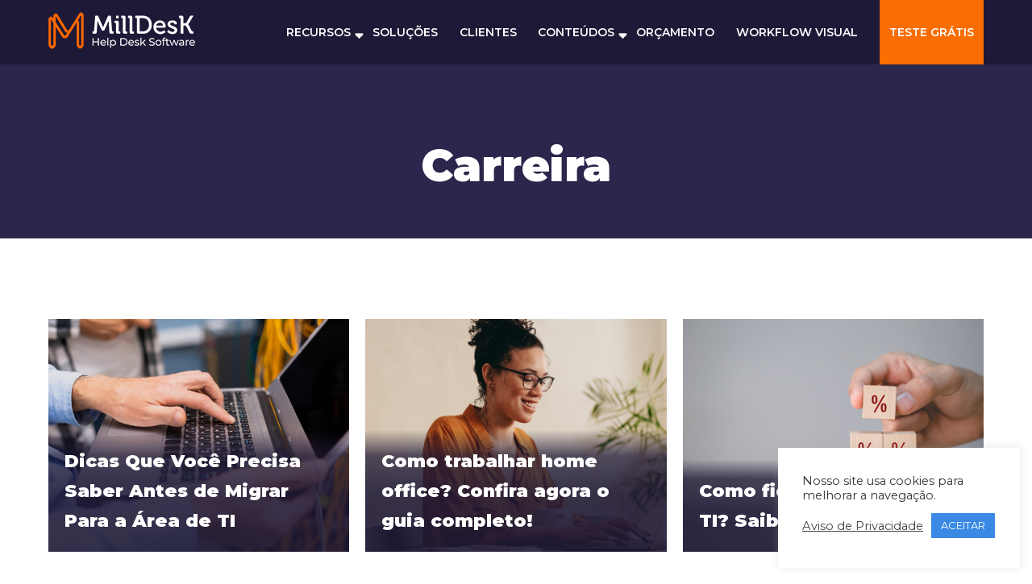

--- FILE ---
content_type: text/html;charset=utf-8
request_url: https://pageview-notify.rdstation.com.br/send
body_size: -73
content:
b8e686f8-9ec6-4406-985f-15627d9ecef1

--- FILE ---
content_type: text/css
request_url: https://www.milldesk.com.br/wp-content/themes/onepress/help-desk.css
body_size: 2001
content:

*{
    font-family: 'Montserrat', sans-serif!important;
}
.fa, .far, .fas {
    font-family: "Font Awesome 5 Free"!important;
}
.fab {
    font-family: "Font Awesome 5 Brands"!important;
}
h2{
    font-size: 33px!important;
}
img{
    max-width: 100%;
}
.btn-blog-azul{
    background-color: #1d1936;
    border-radius: 2px;
    border: 0;
    padding: 10px;
    color: white;
    font-weight: 800;
}
.btn-blog-branco{
    background-color: white;
    border-radius: 2px;
    border: 0;
    padding: 10px;
    color: #1d1936;
    font-weight: 800;
}
.btn-laranja{
    background-color: #FF6700;
    border-radius: 20px;
    border: 0;
    padding: 10px;
    color: white;
    font-weight: 800;
}
.btn-linha{
    background-color: white;
    border-radius: 20px;
    border: 1px solid #FF6700;
    padding: 10px;
    color: #FF6700;
    font-weight: 800;
    display: block;
    margin: 0 auto;
}
.btn-azul{
    background-color: #1d1936;
    border-radius: 20px;
    border: 0;
    padding: 10px;
    color: white;
    font-weight: 800;
}
.btn-branco{
    background-color: white;
    border-radius: 20px;
    border: 0;
    padding: 10px;
    color: #1d1936;
    font-weight: 800;
}
.clear  {
    clear: both;
}
.juntos{
    display: flex;
    align-items: center;
}
.banner{
    padding: 100px 0 200px;
    text-align: center;
    background-image: url('https://www.milldesk.com.br//wp-content/uploads/2021/11/banner-ticket.png');
    background-repeat: no-repeat;
    background-size: cover;
    color: white;
}
.banner h1{
    color: white;
    font-size: 46px;
    font-weight: 100;
}
.banner h1 span{
    color: white;
    font-weight: 800;
}
.banner h3{
    color: white;
    font-size: 20px;
    padding: 40px 0;
}

.faixa{
    background-color: #FF6700;
    padding: 40px;
    text-align: center;
    margin-top: -100px;
    width: 900px!important;
    z-index: 99999999999;
    position: relative;
}
.faixa h4{
    color: white;
    padding-bottom: 20px;
}

.faixa .d-flex {
    flex-wrap: wrap;
    gap: 15px;
    justify-content: space-around;
    align-items: center;
}

.resolva{
    padding: 100px 0;
}
.resolva h2{
    color: #1d1936;
    text-align: center;
    text-transform: uppercase;
    font-weight: 600;
}

.icones-resolva{
    margin-top: 60px;
    display: flex;
    align-items: center;
}
.icon-resolva{
    padding-top: 10px;
    display: flex;
    align-items: center;
}
.icon-resolva h4{
    font-size: 20px;
}
.icon-resolva p{
    color: #0a0812;
    font-size: 16px;
    margin: 0;
}
.resolva h3{
    text-align: center;
}
.icones-resolva h4{
    margin-bottom: 20px;
}
.icones-resolva button{
    margin-top: 50px;
}

.todas{
    padding: 100px 0;
    background-color: #f6f6f6;
}
.todas h2{
    color: #1d1936;
    text-align: center;
    text-transform: uppercase;
    font-weight: 600;
}
.todas h3{
    text-align: center;
    text-transform: initial;
}
.todas .ico {
    display: flex;
    align-items: center;
    justify-content: center;
    width: 100%;
    height: 100px;
}
.todas .icones-todas{
    text-align: center;
    margin-top: 60px;
}

.icones-todas h4{
    color: #FF6700;
    text-transform: initial;
    font-weight: 600;
}
.icones-todas p{
    text-transform: initial;
}
.icones-todas .col-md-4{
    margin-top:20px
}
.todas .box{
    background-image: url(/wp-content/themes/onepress/box-todas.png);
    background-repeat: no-repeat;
    background-position-x: 62%;
    padding: 77px 229px;
    text-align: center;
}
.todas .box h2{
    color: white;
}
.todas .box p{
    color: white;
    font-size: 20px;
    padding: 20px 40px;
}
.sistema{
    padding: 30px 0;
}
.sistema h2{
    color: #1d1936;
    text-align: center;
    text-transform: uppercase;
    font-weight: 600;
}
.sistema h3{
    color: #1d1936;
    text-align: center;
}
.sistema h3 span{
    color: #FF6700;
}
.icones-sistema{
    margin-top: 60px;
}
.background-icon{
    background-color: #1d1936;
    border-radius: 10px;
    box-shadow: 0px 0px 16px -7px rgb(0 0 0 / 45%);
    margin: 0 40px ;
}
.background-icon h4{
    color: white;
    font-weight: 600;
}
.background-icon img{
    max-width: 79px;
    margin-left: -37px;
    padding: 10px 0;
}
.sistema .precos{
    margin-top: 60px;
}
.sistema .precos .dinheiro{
    text-align: center;
    display: block;
    margin: 0 auto;
}
.linha-laranja{
    border: 3px solid #ff6700;
    padding: 10px;
    border-style: dotted;
    border-radius: 20px;
}
.cabecalho-t{
    background-color: #FF6700;
    text-align: center;
    border-radius: 20px;
}
.cabecalho-t h2{
    color: white;
    padding-bottom: 18px;
}
.cabecalho-t img{
    margin-top: -50px;
}
.precos ul{
    list-style-type: none;
    text-align: center;
    margin: 10px 0;
    padding:0;
}
.precos ul li{
    padding: 3px 0;
}
.precos h3{
    color: #FF6700;
    font-weight: 600;
}
.precos p{
    color: #1d1936;
    padding: 20px 100px;
    text-align: center;
    font-weight: 600;
}
.precos .col-md-5  {
    margin: 0 30px;
}
.linha-azul{
    border: 3px solid #1d1936;
    padding: 10px;
    border-style: dotted;
    border-radius: 20px;
}
.cabecalho-t-azul{
    background-color: #1d1936;
    text-align: center;
    border-radius: 20px;
}
.cabecalho-t-azul h2{
    color: white;
    padding-bottom: 18px;
}
.cabecalho-t-azul img{
    margin-top: -50px;
}
.precos button{
    display: block;
    margin: 0 auto;
}
.vale{
    padding: 100px 0;
    background-color: #1d1936;
}
.vale h2{
    color: white;
    text-transform: uppercase;
    font-weight: 600;
    text-align: center;
}
.vale h4{
    color: white;
    text-align: center;
    margin: 40px 0;
}
.vale .linha-laranja{
    border-radius: 0;
    padding: 0;
}
 .borda-direita .cabecalho-vale{
    border-radius: 0 20px 0px 0;
 }
.vale .borda-direita{
    border-radius: 0 20px 20px 0;
}
.borda-esquerda .cabecalho-vale{
    border-radius: 20px 0 0 0px;
}
.vale .borda-esquerda{
    border-radius: 20px 0 0 20px;
}
.vale .cabecalho-vale{
    height: 80px;
    background-color: #2c274c;

}
.vale h3{
    color: white;
    font-weight: 600;
}
.vale h5{
    margin: 0;
    color: white;
    font-weight: 600;
    text-align: center;
    padding: 20px 0;
}
.vale  ul{
    list-style-type: none;
    margin: 10px 0;
    padding:0 20px;
}
.vale li{
    color: white;
    padding: 3px 0;
    height: 40px;
}
.vale .col-md-3 ul{
    text-align: center;
}
.vale .vermelho li{
    color: #d24242;
}
.vale .verde li{
    color: #66df25;
}


.conte-blog .container{
    display: flex;
    align-items: center;
}
.conte-blog h2{
    text-align: center;
    padding: 40px 0;
    width: fit-content;
    display: block;
    margin: 40px auto;
    color: white;
    font-size: 32px;
    font-weight: 800;
}
.conte-blog{
    padding: 100px 0;
    background-color: #FF6700;
    
    color: white;
}
.conte-blog p{
    color: white;
    text-align: left;
    font-size: 19px;
}


#footer ul{
    list-style-type: none;
    padding: 0;
}
#footer ul li a{
    text-decoration: underline;
    color: white;
}
#footer {
    padding: 100px 0;
    background-image: url('./footer.jpg');
    background-repeat: no-repeat;
    background-size: cover;
    color: white;
}
/* #footer ul::after{
    content: "";
    display: block;
    width: 100%;
    margin: 0 auto;
    height: 3px;
    background-color: #0a0812;
    margin-bottom: 30px;
    border-radius: 4px;
} */
#footer .text{
    color: white;
    font-size: 16px !important;
}
#footer h2{
    color: white;
    font-size: 20px;
}
.icon-footer{
    display: flex;
    margin-bottom: 10px;
}
#footer .links-fone{
    color: white;
    font-size: 20px;
    font-weight: 700;
}
#footer i{
    padding: 10px;
    color: #1e1937;
    background-color: white;
}
#footer .container{
    display: flex;
}
#footer h3{
    font-size: 15px;
    color: white;
    font-weight: 400;
}
.site-footer .site-info {
    display: none;
}
.quanto{
    padding: 210px 0 150px;
    background-color: #f6f6f6;
    margin-top: -111px;
}
.quanto h2{
    color: #1d1936;
    text-align: center;
    text-transform: uppercase;
    font-weight: 600;
}
.quanto h3{
    text-align: center;
    text-transform: initial;
}
.quanto .icones-quanto{
    text-align: center;
    margin-top: 60px;
}
.icones-quanto img{
    padding-bottom: 10px;
}
.icones-quanto h4{
    color: #1d1936;
    text-transform: initial;
    font-weight: 600;
}
.box-azul{
    background-color: #1d1936;
    padding: 50px 0;
    text-align: center;
    margin-top: -190px;
}
.box-azul h5{
    font-size: 30px;
    color: white;
    position: relative;
}
.box-azul:before{
    content: ""!important;
    display: inline-block!important;
    vertical-align: middle;
    width: 0;
    height: 0;
    border-left: 25px solid transparent;
    border-right: 25px solid transparent;
    border-top: 25px solid #1d1936;
    position: absolute;
    bottom: -25px;
    left: 50%;
    right: 50%;
    z-index: 9999999999999;
}
.icones-quanto p{
    text-transform: initial;
}
.icones-quanto .col-md-4{
    margin-top:20px
}
@media screen and (max-width: 900px){

    .icon-footer {
        display: flex;
        margin-bottom: 10px;
        justify-content: center;
    }


    .container-blog ul {
        padding: 0px 20px;
    }
    .relacionados-rodape .container,
    .conte-blog .container{
        display: block;
        text-align: center;
    }
    .conte-blog h2{
        padding: 25px 26px;
    }
    .btn-blog-azul,
    .btn-blog-branco{
        width: 100%;
        margin: 10px 0;
    }
    .conte-blog p{
        text-align: center;
    }
    .juntos{
        display: block;
    }
    .faixa {
        width: 100%!important;
    }
    .box{
        padding: 50px 0!important;
        background-color: #FF6700;
        background-image: none!important;
    }
    .background-icon{

        margin: 30px 16px;
        width: 97%;
    }
    .linha-azul {
        margin-top: 50px!important;
    }
    .precos p{
        padding: 20px ;
    }
    #footer .container {
        display: block;
        text-align: center;
    }
    .banner button{
        width: 100%;
    }
    .icon-resolva{
        text-align: center;
        display: block;
    }
    .icon-resolva img{
        display: block;
        margin: 0 auto;
        margin-top: 40px;
    }
}

--- FILE ---
content_type: text/css
request_url: https://www.milldesk.com.br/wp-content/themes/onepress/home.css
body_size: 2754
content:
body{
  font-family: 'Montserrat', sans-serif;
  font-size: 16px;

}
*{
  margin: 0;
  padding: 0;
  text-decoration: none;
}
img {
  max-width: 100%;
}
.header{
  width: 100%;
  background-color: #ffffff;
  -webkit-box-shadow: -2px 9px 11px -11px #606378;
  box-shadow: -2px 9px 11px -11px #606378;
  height: 80px;
  position: relative;
}
.header img{
  padding: 15px 0;
}
.header.pages-header{
  background-color: #1d1936;
  box-shadow: none;
}
.header.pages-header .nav a{
  color: #ffffff;
}
.header.pages-header .nav ul li ul li a{
  color: #1d1936;
}
.nav {
  display: block;
}
.nav a {
  text-decoration: none;
  display: block;
  font-family: 'Montserrat', sans-serif;
  font-size: 14px;
  font-weight: 600;
  color: #000000;
  text-transform: uppercase;

}
.nav ul{
  display: flex;
  justify-content: space-between;
  margin: 0;
  padding: 0;
  height: 80px;
  align-items: center;
}

.nav ul li{
    text-decoration: none;
    position: relative;
    min-height: 80px;
    display: flex;
    align-items: center;

}
.nav ul li span {
  font-size: 27px;
  position: absolute;
  right: -18px;
}
.nav ul li ul{
    flex-direction: column;
    position: absolute;
    top: 80px;
    width: 400px;
    max-width: 300px;
    left: 0;
    margin-bottom: 20px;
    z-index: 999;
    align-items: flex-start;
    opacity: 0;
    border: 1px solid #efefef;
    height: auto;
    background-color: #ffffff;
    z-index: -1;
}

.nav li li {
  border: none;
  overflow: hidden;
  min-height: initial;
  padding: 10px 10px;
  margin: 0;
  border-bottom: 1px solid #efefef;
  width: 100%;
}
nav li li:last-child{
  border: none;
}
.nav li li a{
  color: #999999;
  text-transform: capitalize;
}




.nav a:hover {
  color:#f96d02;
  transition: .3s;
  text-shadow: -1px 1px 20px white;
}

.nav ul li:first-child:hover ul {

  opacity: 1;
  transition: .2s;
  z-index: 1;
}
.nav ul li:nth-child(4):hover ul {

  opacity: 1;
  transition: .2s;
  z-index: 1;
}

/*Dentro de las sub opciones*/
.nav li:hover li:first-child {

}

.nav li:hover ul li a:last-child {
  border-bottom: none;
}

.nav li li:hover {

}

.nav .teste {
  background: #f96d02;
  padding: 0 12px;
  height: 80px;
}
.nav .teste  a{
  color: #ffffff;
}
#menu-mobile{

  top: 40px;
  right: 0;
}

#menu-mobile .nav__container {
  position: absolute;
  top: 100%;
  left: 0;
  right: 0;
  background-color: #ffffff;
  max-height: 0;
  overflow: hidden;
  box-shadow: 0 4px 10px 0 rgba(0, 0, 0, 0.2);
  transition: max-height 0.6s ease;
  text-align: center;
}
#menu-mobile .nav__container.open {
  max-height: auto;
}
#menu-mobile .nav a {
  display: inline-block;
  width: 100%;
  padding: 20px 30px;
  color: inherit;
  text-decoration: none;
  letter-spacing: 0.1em;
  font-size: 16px;
  line-height: 1em;
  position: relative;

}
#menu-mobile .nav .teste {
  height: auto;
  color: #ffffff;
}
#menu-mobile .nav .dropdown-toggle {
  position: relative;
}
#menu-mobile .nav .dropdown-toggle.open:before {
  transform: rotate(225deg) translateY(-50%);
}
#menu-mobile .nav .dropdown-toggle:before {
  content: '';
  display: inline-block;
  height: 10px;
  width: 10px;
  border: 2px solid #fff;
  border-left: 0;
  border-top: 0;
  position: absolute;
  top: 50%;
  margin-top: -6px;

  right: 105px;

}
#menu-mobile .nav .dropdown-menu {
  max-height: 0;
  overflow: hidden;
  background: #ffffff;
  transition: max-height 0.6s ease;
  border: none!important;
  position: relative;
  transition: none;

}
#menu-mobile .nav .dropdown-menu.open {
  flex-direction: column;
  width: 100%;
  display: block;
  height: auto;
  min-height: auto;
  border: none;
  text-align: center;
  font-family: 'Montserrat', sans-serif!important;
  font-size: 16px;
  font-weight: 600;

  text-transform: uppercase;
}
#menu-mobile .nav .dropdown-menu a {
  font-size: 14px;
  padding: 15px 30px;
  text-transform: uppercase;
  color: rgb(119, 119, 119);
  font-weight: 600;
}

#menu-mobile  .btn__toggle {
  font-size: 12px;
  line-height: 1em;
  letter-spacing: 0.1em;
  font-weight: 600;
  text-transform: uppercase;
  border: none;
  outline: none;
  color: #333333;
  height: 50px;
  width: 50px;
  text-align: center;
  padding-top: 27px;
  position: absolute;
  top: 0;
  bottom: 0;
  margin: auto;
  right: 30px;
  background: none;
  z-index: 1;
  transition: background 0.6s ease, color 0.6s ease;
}
#menu-mobile  .btn__toggle.open span:nth-child(1), .btn__toggle.open span:nth-child(4) {
  opacity: 0;
}
#menu-mobile  .btn__toggle.open span:nth-child(2) {
  transform: rotate(45deg);
}
#menu-mobile  .btn__toggle.open span:nth-child(3) {
  transform: rotate(-45deg);
}
#menu-mobile  .btn__toggle span {
  display: block;
  height: 3px;
  width: 26px;
  background: #333333;
  position: absolute;
  left: 0;
  right: 0;
  margin: auto;
  transition: opacity 0.3s ease, transform 0.3s ease, background 0.6s ease;
}
#menu-mobile  .btn__toggle span:nth-child(1) {
  top: 12px;
}
#menu-mobile  .btn__toggle span:nth-child(2), .btn__toggle span:nth-child(3) {
  top: 18px;
}
#menu-mobile  .btn__toggle span:nth-child(4) {
  top: 25px;
}


.pg-home .flex {
  display: flex;
  align-items: center;
  justify-content: flex-start;
  margin-top: 34px;
  margin-left: 35px;
}
.pg-home .flex  span{
  margin-left: 10px;
  color: #5a7280;
}
.pg-home .flex  span a{
  color:#008ada;
  font-weight: bold;
}
.pg-home .call{
  padding: 130px 0 80px 0;
}
.pg-home .call h1{
  font-size: 34px;
  margin-top: 65px;
  margin-left: 30px;
  padding-right: 60px;
  font-weight: 800;
  color: #1D1937;
  line-height: 43px;
  text-transform: uppercase;
}
.pg-home .call p{
  font-size: 24px;
  margin-top: 20px;
  margin-left: 30px;
  padding-right: 60px;
  font-weight: 400;
  line-height: 32px;
}
.pg-home .call .button{
  display: block;
  background-color: #00cc01;
  color: #fff;
  text-transform: uppercase;
  margin-top: 40px;
  font-size: 16px;
  max-width: 250px;
  padding: 15px 0;
  text-align: center;
  margin-left: 30px;
  border-radius: 50px;
  font-weight: 700;
}
.pg-home .call .box{
  margin-top: 90px;
  text-align: center;
}
.pg-home .call .box h2{
  font-size: 30px!important;
  font-weight: 700;
}
.pg-home .call .box p {
  font-size: 16px;
  margin: 0;
  padding: 25px;
  line-height: 22px;

}
.pg-home .call .box a{
  display: block;
  background-color: #f96d02;
  color: #fff;
  text-transform: uppercase;
  margin: 0 auto;
  font-size: 16px;
  padding: 15px 0;
  text-align: center;
  border-radius: 50px;
  font-weight: 700;
  width: 50%;
}
.pg-home .recursos {
  background-color: #1e1937;
  padding: 100px 0;
}
.pg-home .recursos h2{
  font-size: 42px!important;
  color: #f96d02;
  font-weight: 800;
  text-align: center;
  text-transform: uppercase;
}
.pg-home .recursos .box{
  margin-top: 70px;
  text-align: center;
}
.pg-home .recursos .box p {
  font-size: 22px;
  color: #ffffff;
  font-weight: 800;
  text-align: center;
  display: block;
  margin: 40px 0;
  padding: 0 50px;
}
.pg-home .recursos .box a {
  display: block;
  background-color: #f96d02;
  color: #fff;
  text-transform: uppercase;
  margin: 0 auto;
  font-size: 16px;
  padding: 15px 0;
  text-align: center;
  border-radius: 50px;
  font-weight: 700;
  width: 80%;
}
.gente{
  background-color: #fa6d03;
  padding:25px 0;

}
.gente .box-branco{
  background-color: #ffffff;
  padding: 60px 0;

}
.gente .box-branco .titulo{
  width: 100%;
  display: flex;
  align-items: center;
}
.gente .box-branco .titulo h2{
  font-weight: 700;
  font-size: 18px!important;
  color: #fa6d03;
  width: 555px;
  font-style: italic;
  text-transform: capitalize;


}
.gente .box-branco .titulo h2 strong{
  display: block;
  font-size: 42px;
  color: #000000;
  font-weight: 900;
  text-transform: uppercase;
  font-style: initial;
}
.gente .box-branco .titulo .line{
  height: 1px;
  width: 100%;
  background: #fa6d03;
}
.gente .bx-content{
  margin-top: 80px;
}
.gente .bx-content h3{
  font-size: 32px;
  color: #000000;
  font-weight: 700;
}
.gente .bx-content  p {
  margin: 45px 0;
  color: #000;
  padding-right: 100px;
}
.gente .btn-gente{
  display: block;
  background-color: #f96d02;
  color: #fff;
  text-transform: uppercase;
  font-size: 16px;
  padding: 8px 0;
  text-align: center;
  border-radius: 50px;
  font-weight: 700;
  width: 60%;
}
.premium{
  background-color: #1e1937;
  padding: 80px 0;
  border-bottom: 3px solid #fa6d03;
}
.premium .titulo{
  width: 100%;
  display: flex;
  align-items: center;
}
.premium  img {
  margin-top: 20px;
  display: block;
}
.premium .titulo h2{
  font-weight: 700;
  font-size: 19px!important;
  color: #ffffff;
  width: 555px;
  font-style: italic;
  text-transform: capitalize;
}
.premium .titulo h2 strong{
  display: block;
  font-size: 42px;
  color: #fa6d03;
  font-weight: 900;
  text-transform: uppercase;
  font-style: initial;
}
.premium .titulo .line{
  height: 1px;
  width: 100%;
  background: #a6a4af;
}
.premium span {
  color: #a6a4af;
  font-size: 20px;
}
.premium ul {
  list-style: none;
  margin: 0;
  padding: 0;
  margin-top: 20px;
}
.premium ul li {
  font-weight: 900;
  font-size: 22px;
  color: #ffffff;
  width: 50%;
  float: left;
  margin: 0;
}
.premium  .buttons{
  display: inline-block;
  width: 100%;
  margin-top: 20px;
}
.premium  .buttons small {
  color: #ffffff;
  font-size: 13px;
  margin-top: 10px;
}
.premium  .btn-premium{
  display: block;
  background-color: #f96d02;
  color: #fff;
  text-transform: uppercase;
  font-size: 16px;
  padding: 8px 0;
  text-align: center;
  border-radius: 50px;
  font-weight: 700;
  width: 40%;
  border: 2px solid #ffffff;
}

.clientes {
  background-color: #1e1937;
  padding: 80px 0;
}

.clientes .box{
  width: 90%;
  background-color: #ffffff;
  margin: 0 auto;
  text-align: center;
  padding: 70px 180px;
}
.clientes .box h2{
  font-weight: 700;
  font-size: 19px!important;
  color: #f96d02;
  font-style: italic;
  text-transform: capitalize;
  text-align: center;
  display: block;
  margin-top: 30px;
  margin-bottom: 0!important;
}
.clientes .box h3{
  display: block;
  font-size: 40px;
  color: #1e1937;
  font-weight: 900;
  text-transform: uppercase;
  font-style: initial;
  padding: 0 150px;
  margin-top: 5px;
  line-height: 40px;
  margin-bottom: 30px;
}
.clientes .box .slider p {
  font-size: 17px;
  color: #1e1937;
  font-weight: 300;
  margin-bottom: 0;
}
.clientes .box .slider p.nome{
  margin-top: 30px;
  color: #f96d02;
  font-weight: 400;

}
.clientes .box .slider p.local{
  font-weight: 700;
  color: #000000;

}
.blog {
  padding: 80px 0;

}
.blog h2{
  font-weight: 700;
  font-size: 42px!important;
  color: #1e1937;
  text-align: center;
  margin-bottom: 50px;
  display: block;
}
.blog .posts img{
  display: block;
  margin-bottom: 10px;
}
.blog .posts a.link{
  text-align: center;
  padding: 0 40px;
  color: #000;
  font-size: 20px;
  display: block;
  margin: 20px 0;
}
.blog .btn-blog{
  display: block;
  background-color: #f96d02;
  color: #fff;
  text-transform: uppercase;
  font-size: 16px;
  padding: 8px 0;
  text-align: center;
  border-radius: 50px;
  font-weight: 700;
  width: 20%;
  margin: 0 auto;

}
.maos{
  background-color: #f96d02;
  padding: 80px 0;
}
.maos  h2{
  font-weight: 700;
  font-size: 19px!important;
  color: #1e1937;
  width: 555px;
  font-style: italic;
  text-transform: capitalize;

}
.maos  h2 strong{
  display: block;
  font-size: 54px;
  color: #ffffff;
  font-weight: 900;
  text-transform: uppercase;
  font-style: initial;
}
.maos a{
  display: block;
  background-color: #f96d02;
  color: #fff;
  text-transform: uppercase;
  font-size: 16px;
  padding: 8px 0;
  text-align: center;
  border-radius: 50px;
  font-weight: 700;
  width: 40%;
  border: 2px solid #ffffff;
}
#footer ul::after{
  display: none;
}
#footer h2 {
  color: #ffffff;

  font-size: 16px!important;
  font-weight: 300;
}
#footer .icon-footer a{
  margin-right: 5px;
}
#footer .links-fone{
  display: flex;
  align-items: center;

}
#footer .links-fone i {
  background: none;
  color: #ffffff!important;
}
#footer .footer-info{
  margin-top: 50px;
}

@media only screen and (max-width: 1025px) {

  .box{
    background: none;
  }
  .pg-home .call{
    padding: 40px 0;
  }
  .pg-home .call .box a{
    margin-bottom: 30px
  }
  .pg-home .call .box{
    margin-top: 0;
  }
  .pg-home .recursos{
    padding: 40px 0;
  }
  .pg-home .recursos .box a{
    margin-bottom: 50px;
  }
  .gente .box-branco{
    padding: 40px 0;
  }
  .gente .box-branco .titulo{
    justify-content: center;
  }
  .gente .box-branco .titulo h2{
    width: auto;
  }
  .gente .box-branco .titulo .line{
    display: none;
  }
  .gente .bx-content {
    margin-top: 15px;
    text-align: center;
  }
  .gente .btn-gente{
    margin: 0 auto;
    margin-bottom: 50px;
  }
  .premium{
    padding: 40px 0;
    text-align: center;
  }
  .premium img{
    text-align: center;
    margin: 0 auto;
  }
  .premium .titulo{
    justify-content: center;
  }
  .premium .titulo h2{
    width: auto;
    margin-top: 40px;
  }
  .premium .titulo .line{
    display: none;
  }
  .premium .btn-premium{
    margin: 20px auto;
  }
  .clientes{
    padding: 40px 0;
  }
  .clientes .box .slider p{
    padding: 0 100px;
  }
  .blog .posts img{
    margin: 10px auto;
  }
  .blog .btn-blog{
    width: 50%;
  }
  .maos {
    background-color: #f96d02;
    padding: 40px 0;
    text-align: center;
}
  .maos h2{
    padding: 0;
    width: auto;
    padding: 0;
  }
  .maos a{
    margin: 50px auto;
  }
}

@media only screen and (max-width: 800px) {
  .pg-home .flex{

    flex-direction: column;
    margin: 0;
    margin-top: 20px;

  }
  .pg-home .flex span{
    margin-left: 0;
    margin-top: 10px;
    text-align: center;
    margin-bottom: 15px;
  }

  .pg-home .call h1{
    font-size: 34px;
    margin: 0;
    padding: 20px;
    text-align: center;
    line-height: 33px;
  }
  .pg-home .call p{
    font-size: 20px;
    text-align: center;
    line-height: 21px;
    padding: 20px;
    margin: 0;
  }
  .pg-home .call .button{
    width: 100%;
    max-width: 100%;
    margin: 0;
  }
  .pg-home .call .box a{
    width: 80%;
  }
  .pg-home .recursos h2{
    font-size: 30px!important;
    padding: 10px 30px;
  }
  .pg-home .recursos .box{
    margin-top: 0;
  }
  .gente .box-branco .titulo h2 strong{
    font-size: 35px;
  }
  .gente .bx-content p{
    padding: 0;
  }
  .gente .btn-gente {
    margin: 0 auto;
    margin-bottom: 50px;
    width: 100%;
  }
  .premium ul li{
    width: 100%;
    float: none;
    display: block;
}

.premium .btn-premium {
  margin: 20px auto;
  width: 100%;
}
.clientes .box{
  padding: 10px!important;
  width: 100%;
}
.clientes .box h3{
  padding: 10px;
  font-size: 27px;
  line-height: 30px;
}
.clientes .box .slider p {
  padding: 10px;
}
.blog h2{
  font-size: 30px!important;
}
.blog .btn-blog{
  width: 100%;
}
.maos h2 strong {
  font-size: 30px;
}
.maos a {
  margin: 30px 0;
  width: 100%;
}
}



--- FILE ---
content_type: text/css
request_url: https://www.milldesk.com.br/wp-content/themes/onepress/page-blog.css
body_size: 987
content:
.header-blog{
  background-color: #2b264c;
  padding: 90px 0 40px 0;
  position: relative;
}
.header-blog h1{
   color: #ffffff;
   font-weight: 900;
   font-size: 55px;
   text-align: center;
}
.header-blog p{
  color: #ffffff;
  font-weight: 300;
  font-size: 22px;
  text-align: center;
}
.header-blog .line{
  position: absolute;
  width: 100%;
  height: 2px;
  background-color: #f96d02 ;
  border: none;
  left: 0;
  bottom:  60px;
}
.header-blog  .categories {
  display: flex;
  text-decoration: none;
  justify-content: space-between;
  position: relative;
  width: 100%;
  list-style: none;
  position: relative;
  top: 15px;
}
.header-blog  .categories li {
  background-color: #2b264c;
  padding: 15px 10px;
  max-width: 149px;
  text-align: center;
  line-height: 20px;
  display: flex;
  align-items: center;
}
.header-blog  .categories li a {
   background-color: #2b264c;
   color: #ffffff;
   text-transform: uppercase;
   font-size: 14px;
   font-weight: 300;
}
.recents{
   background-color: #1d1936;
   padding: 100px 0;
}
.recents h2 {
  color: #ffffff;
  font-size: 40px ;
  text-transform: uppercase;
  font-weight: 700;
  text-align: center;
  margin-bottom: 60px;
  display: block;
}
.recents .content-box{
  position: relative;
  margin-bottom: 50px;
}
.recents .content-box img {
  height: 289px;
  object-fit: cover;
}
.recents .content-box p {
  color: #ffffff;
  text-align: left;
  font-weight: 900;
  font-size: 22px;
  position: absolute;
  bottom: -15px;
  padding: 20px;
  background: rgb(29,25,54);
  background: linear-gradient(180deg, rgba(29,25,54,0) 0%, rgba(29,25,54,0.7259278711484594) 21%, rgba(29,25,54,0.865983893557423) 52%, rgba(29,25,54,0.8883928571428571) 100%);
}
.recents .btn-blog{
  display: block;
  background-color: #f96d02;
  color: #fff;
  text-transform: uppercase;
  font-size: 16px;
  padding: 8px 0;
  text-align: center;
  border-radius: 50px;
  font-weight: 700;
  width: 20%;
  margin: 0 auto;

}

.guias{
  background-color: #ffffff;
  padding: 100px 0;
}
.guias h2 {
 color: #000000;
 font-size: 40px ;
 text-transform: uppercase;
 font-weight: 900;
 text-align: center;
 margin-bottom: 60px;
 display: block;
}
.guias .content-box{
 position: relative;
 margin-bottom: 50px;
}
.guias .content-box img {
  width: 250px;
  height: 250px;
  object-fit: cover;
  border-radius: 50%;
  border: 1px solid #f96d02;
  margin: 0 auto;
  display: block;
}
.guias .content-box p {
 color: #000000;
 text-align: center;
 font-weight: 400;
 font-size: 22px;
 padding: 0 50px;
 display: block;
 margin-top: 30px;


}

#footer .box-news{
  background-color: #222222;
  padding: 20px 40px;
}
#footer .box-news h2{
  color: #ffffff;
  font-weight: 500;
  font-size: 20px!important;
}
#footer  .box-news .wpcf7-submit{
  width:100%;
}
#all-blog-page .recents{
  background-color: #ffffff;
}
#all-blog-page .recents h2{
  color: #2b264c
}
.wp_pagination{
  text-align: center;
}
.subcategory{position:relative;}
.select-box{
    width: 100%;
    cursor: pointer;
    padding: 15px 20px;
    position: relative;
    font-size: 18px;
    color: #ffffff;
    background: #3a3463;
    text-transform: uppercase;
    font-size: 14px;
}
.select-box .fa-caret-down{
    position: absolute;
    right: 10px;
    top: 20px;
}
ul.category-elements {

    display: none;
    position: absolute;
    background: #2b264c;
    color: #ffffff;
    z-index: 99;
    width: 263px;
}
ul.category-elements li {
  list-style: none;
  cursor:pointer;
  font-size:16px;
  padding:5px 10px;
  color: #ffffff;
}
ul.category-elements li a{
    color: #ffffff;
}
ul.category-elements li:hover{

}

@media screen and (max-width: 900px){
  .header-blog p {
    color: #ffffff;
    font-weight: 300;
    font-size: 18px;
    text-align: center;
  }
  .recents .btn-blog{
    width: 100%;
  }
}

--- FILE ---
content_type: text/css
request_url: https://www.milldesk.com.br/wp-content/themes/onepress/recursos.css
body_size: 1274
content:
.page-recursos .call{
  width: 100%;
  height: 450px;
  background-position: 100% 100%;
  padding: 75px 0;
}
.page-recursos .call h1{
  font-size: 58px;
  font-weight: 500;
  font-family: 'Roboto', sans-serif;
  color: #ffffff;
  text-align: center;

}
.page-recursos .call p{
  font-size: 24px;
  font-weight: 500;
  font-family: 'Roboto', sans-serif;
  color: #ffffff;
  text-align: center;
  display: block;
  margin-top: 30px;

}
.page-recursos .call .btn{
  background-color: #f96d02;
  font-size: 16px;
  font-weight: 700;
  font-family: 'Roboto', sans-serif;
  color: #ffffff;
  border-radius: 32px;
  padding: 15px 30px;

}
.page-recursos .call .btn.btn-s{
  background-color: #ffffff;
  color: #1d1936;
}
.page-recursos .call .flex{
  justify-content: space-evenly;
  align-items: center;
  max-width: 540px;
  margin: 0 auto;
  margin-top: 50px;
  text-align: center;
  display: flex;

}
.page-recursos .call span{

  font-size: 18px;
  font-weight: 500;
  font-family: 'Roboto', sans-serif;
  color: #ffffff;
  text-align: center;
  display: block;

}
.page-recursos .integracao{
    padding: 90px 0;
    height: 570px;
}
.page-recursos .section{


}
.page-recursos .section h2{
  font-size: 34px!important;
  font-weight: 600;
  font-family: 'Roboto', sans-serif!important;
  color: #ffffff;
  text-align: left;
  padding-right: 170px;
  margin-top: 50px;
}
.page-recursos .section p{

  font-size: 20px;
  font-weight: 500;
  font-family: 'Roboto', sans-serif;
  color: #cccccc;
  text-align: left;
  display: block;

  margin-top: 50px;

}
.page-recursos .integracao img {

}
.absolute{
  position: absolute;
}
.page-recursos  .itens{
  background-color: #ffffff;
  padding: 100px 0 80px 0;
}
.page-recursos  .itens .box{
  text-align: center;
  min-height: 600px;
  margin-bottom: 50px;
}
.page-recursos  .itens .box img{
    height: 100px;
    object-fit: none;

}
.page-recursos  .itens .box h2{
  font-size: 26px!important;
  font-weight: 600;
  font-family: 'Roboto', sans-serif!important;
  color: #1d1936;
  margin: 40px 0;
  display: block;
  padding: 0 20px;

}
.page-recursos  .itens .box p{
  font-size: 18px;
  font-weight: 500;
  font-family: 'Roboto', sans-serif;
  color: #1d1936;
  display: block;
  padding: 0 10px;


}

.page-recursos .sistema{
  background: #f96d02;
  padding: 80px 0;
}
.page-recursos .sistema h2{
  font-size: 40px!important;
  font-weight: 600;
  font-family: 'Roboto', sans-serif!important;
  color: #ffffff;
  margin:0 0 40px 0;
  display: block;
  padding: 0 20px;
  text-align: center;
}
.page-recursos .sistema p{
  font-size: 24px;
  font-weight: 500;
  font-family: 'Roboto', sans-serif;
  color: #ffffff;
  text-align: center;
  display: block;
  margin-top: 30px;
}
.page-recursos .sistema .box{
  margin-top: 80px;
  display: inline-block;
  width: 100%;

}
.page-recursos .sistema .content-box{
  background-color: #2b264c;
  width: 90%;
  margin: 0 auto;
  height: 130px;
  position: relative;
  display: flex;
  align-items: center;
  border-radius: 8px;

}
.page-recursos .sistema .content-box img{
  position: absolute;
  left: -50px;
  top: 13px;
}
.page-recursos .sistema .content-box p{
  text-align: left;
  font-size: 20px;
  padding-left: 75px;
  margin: 0;

}
.page-recursos .sistema .planos{
  margin-top: 114px;
  display: inline-block;
  width: 100%;

}
.page-recursos .sistema .planos .box-planos{
  background-color: #ffffff;
  text-align: center;
  border-radius: 20px;
  padding: 10px;
  position: relative;
  min-height: 750px;
}
.page-recursos .sistema .planos .box-planos .img-plano{
  position: absolute;
  top: -62px;
  left: 0;
  right: 0;
  margin-left: auto;
  margin-right: auto;
}
.page-recursos .sistema .planos .box-planos .box-header{
  background: #f96d02;
  color: #ffffff;
  border-radius: 20px;
  height: 138px;
  display: flex;
  align-items: flex-end;
  justify-content: center;
  padding-bottom: 15px;
}
.page-recursos .sistema .planos .box-planos .box-header.p-premium{
  background: #2b264c;
}
.page-recursos .sistema .planos .box-planos .box-header span{
  font-weight: 900;
  font-size: 36px;
}
.page-recursos .sistema .planos .box-planos .consulte{
  margin-top: 20px;
}
.page-recursos .sistema .planos .box-planos .consulte p {
  font-size: 26px;
  display: block;
  text-align: center;
  color: #f96d02;
  font-weight: 600;
}
.page-recursos .sistema .planos .box-planos .consulte .icon{
  display: flex;
  align-items: center;
  justify-content: center;
}
.page-recursos .sistema .planos .box-planos .consulte .line{
  height: 1px;
  background: #f96d02;
  position: absolute;
  width: 80%;
}
.page-recursos .sistema .planos .box-planos .consulte .icon img {
  position: relative;
  top: -10px;
  background: #ffffff;
  padding: 8px;
}
.page-recursos .sistema .planos .box-planos .consulte .lista{}
.page-recursos .sistema .planos .box-planos .consulte .lista ul{
  list-style: none;

}
.page-recursos .sistema .planos .box-planos .consulte .lista.p-premium ul li:first-child{
  font-weight: 600;
}
.page-recursos .sistema .planos .box-planos .consulte .lista.p-premium ul li:last-child{
  font-weight: 600;
}
.page-recursos .sistema .planos .box-planos .consulte .lista ul li{
  color: #2b264c;
    font-size: 18px;
    display: flex;
    align-items: center;
    justify-content: center;
}
.page-recursos .sistema .planos .box-planos .consulte .lista ul li img{
  margin-left: 5px;
}
.page-recursos .sistema .planos .box-planos .consulte .lista ul li a{
  color: #2b264c;
  font-size: 18px;
  font-weight: 600;
}
.page-recursos .sistema .planos .box-planos .consulte .btn{
  background-color: #ffffff;
  font-size: 16px;
  font-weight: 700;
  font-family: 'Roboto', sans-serif;
  color: #f96d02;
  border-radius: 32px;
  padding: 18px 30px;
  width: 70%;
  margin: 0 auto;
  display: block;
  border: 1px solid #f96d02;
}
.page-recursos .sistema .planos .box-planos .consulte .btn.p-premium{
  background-color: #2b264c;
  color: #ffffff;
  border: 1px solid #2b264c;
}
.page-recursos .sistema .planos .box-planos .consulte small{
  display: block;
  padding: 0 60px;
  text-align: center;
  color: #2b264c;
  font-size: 12px;
  margin: 20px 0;
  font-weight: 400;
}

@media screen and (max-width: 900px){
  .page-recursos .call .flex{
    flex-direction: column;
  }
  .page-recursos .call{
    height: 615px;
  }
  .page-recursos .integracao {
    padding: 20px 0;
    height: auto;
  }
  .page-recursos .section h2{
    padding: 0;
    text-align: center;
  }
  .page-recursos .section p{
    text-align: center;
    font-size: 16px;
  }
  .absolute {
    position: relative;
  }
  .page-recursos .itens .box p{
    font-size: 16px;
  }
  .page-recursos .itens .box h2{
    margin: 20px 0;
  }
  .page-recursos .itens {
    background-color: #ffffff;
    padding: 20px 0;
}
.page-recursos .itens .box {
  text-align: center;
  min-height: auto;
  margin-bottom: 0;
  padding: 20px 0 !important;
}
.page-recursos .sistema h2 {
  font-size: 26px!important;

}
.page-recursos .sistema p {
  font-size: 18px;
  font-weight: 500;
  font-family: 'Roboto', sans-serif;
  color: #ffffff;
  text-align: center;
  display: block;
  margin-top: 8px;
}
.page-recursos .sistema .box {
  margin-top: 0;
  display: inline-block;
  width: 100%;
  margin-bottom: 20px;
  padding: 0!important;
}
.page-recursos .sistema .content-box{
  margin-bottom: 30px;
}
.page-recursos .sistema .content-box img {
  position: absolute;
  left: -16px;
  top: 26px;
  width: 30%;
}
.page-recursos .sistema .content-box p {
  text-align: left;
  font-size: 16px;
  padding-left: 90px;
  margin: 0;
}
.p-pro,.p-pr{
  padding: 0!important;
}
.page-recursos .sistema .planos .box-planos .consulte .btn{
  width: 100%;
}
.p-pr{
  margin-top: 100px;
}
}

--- FILE ---
content_type: application/javascript
request_url: https://www.milldesk.com.br/wp-content/plugins/betterdocs/admin/assets/js/promotion.js?ver=1.7.6
body_size: 580
content:
jQuery(window).on("elementor/frontend/init", function () {
    // init edit mode hook
    if (elementorFrontend.isEditMode()) {
        parent.document.addEventListener("mousedown", function (e) {
            var widgets = parent.document.querySelectorAll(".elementor-element--promotion");

            if (widgets.length > 0) {
                for (var i = 0; i < widgets.length; i++) {
                    if (widgets[i].contains(e.target)) {
                        var dialog = parent.document.querySelector("#elementor-element--promotion__dialog");
                        var icon = widgets[i].querySelector(".icon > i");

                        if (icon.classList.toString().indexOf("eaicon") >= 0) {
                            dialog.querySelector(".dialog-buttons-action").style.display = "none";
                            e.stopImmediatePropagation();
                            if (dialog.querySelector(".ea-dialog-buttons-action") === null) {
                                var button = document.createElement("a");
                                var buttonText = document.createTextNode("Upgrade Essential Addons");

                                button.setAttribute("href", "https://betterdocs.co/upgrade");
                                button.setAttribute("target", "_blank");
                                button.classList.add(
                                    "dialog-button",
                                    "dialog-action",
                                    "dialog-buttons-action",
                                    "elementor-button",
                                    "elementor-button-success",
                                    "ea-dialog-buttons-action"
                                );
                                button.appendChild(buttonText);

                                dialog.querySelector(".dialog-buttons-action").insertAdjacentHTML("afterend", button.outerHTML);
                            } else {
                                dialog.querySelector(".ea-dialog-buttons-action").style.display = "";
                            }
                        } else {
                            dialog.querySelector(".dialog-buttons-action").style.display = "";

                            if (dialog.querySelector(".ea-dialog-buttons-action") !== null) {
                                dialog.querySelector(".ea-dialog-buttons-action").style.display = "none";
                            }
                        }

                        // stop loop
                        break;
                    }
                }
            }
        });
    }
});
